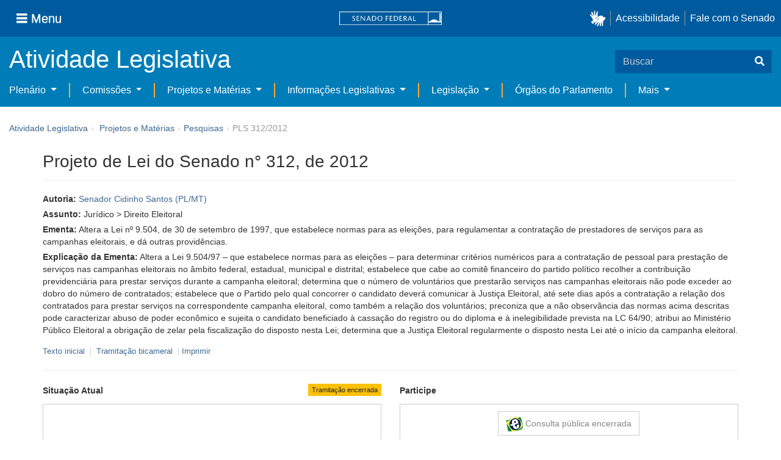

--- FILE ---
content_type: text/javascript
request_url: https://www25.senado.leg.br/atividade-portlet/js/sf-select-range.js?browserId=other&minifierType=js&languageId=pt_BR&b=6205&t=1766760686000
body_size: 981
content:
(function(a){a.fn.sfSelectRange=function(c){var b=a.extend({defaultRanges:{nenhum:{description:"Nenhum",begin:"",end:""}},targetBegin:null,targetEnd:null},c);this.each(function(){var g=b.defaultRanges;var d=a(this);d.val("");if(g!=null){var f="";for(var e in g){f+='<option value="'+e+'">'+g[e].description+"</option>"}d.append(f)}if(b.targetBegin!=null||b.targetEnd!=null){d.change(function(){var i=a(this).val();var j="";var h="";if(i!=null&&b.defaultRanges[i]!=null){j=b.defaultRanges[i].begin;h=b.defaultRanges[i].end;if(b.targetBegin!=null){b.targetBegin.val(j)}if(b.targetEnd!=null){b.targetEnd.val(h)}}});if(b.targetBegin!=null){b.targetBegin.change(function(){var i=a(this).val();var h=d.val();if(h!=null&&b.defaultRanges[h]!=null){if(i!=b.defaultRanges[h].begin){d.val("")}}})}if(b.targetEnd!=null){b.targetEnd.change(function(){var h=a(this).val();var i=d.val();if(i!=null&&b.defaultRanges[i]!=null){if(h!=b.defaultRanges[i].end){d.val("")}}})}}});return this}}(jQuery));